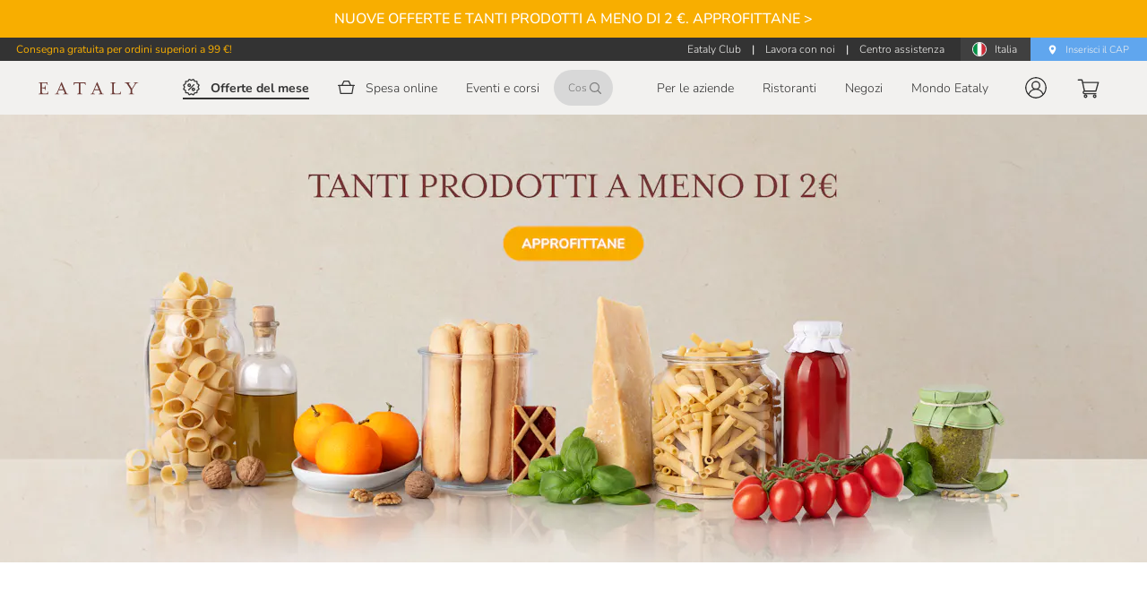

--- FILE ---
content_type: text/javascript
request_url: https://www.eataly.net/cdn/e7abbb7801c2c382496713e6eb8db9293f2de299/d2f2b7a.js
body_size: 1858
content:
(window.webpackJsonp=window.webpackJsonp||[]).push([[2],{1953:function(t,e,n){var content=n(1969);content.__esModule&&(content=content.default),"string"==typeof content&&(content=[[t.i,content,""]]),content.locals&&(t.exports=content.locals);(0,n(13).default)("0f1ad7f7",content,!0,{sourceMap:!1})},1954:function(t,e,n){var content=n(1971);content.__esModule&&(content=content.default),"string"==typeof content&&(content=[[t.i,content,""]]),content.locals&&(t.exports=content.locals);(0,n(13).default)("0552d414",content,!0,{sourceMap:!1})},1964:function(t,e,n){"use strict";var r={name:"ArticleLabel",props:{type:{type:String,default:""},text:{type:String,default:""}}},o=(n(1968),n(2)),component=Object(o.a)(r,(function(){var t=this,e=t._self._c;return t.type&&t.text?e("span",{staticClass:"article-label",class:"article-label-".concat(t.type)},[t._t("default"),t._v("\n    "+t._s(t.text)+"\n")],2):t._e()}),[],!1,null,null,null);e.a=component.exports},1968:function(t,e,n){"use strict";n(1953)},1969:function(t,e,n){var r=n(12)((function(i){return i[1]}));r.push([t.i,".article-label{background-color:#333;color:#fff;display:inline-block;font-size:15px;font-weight:500;line-height:29px;min-width:172px;padding:0 1em;-webkit-text-decoration:none;text-decoration:none}.article-label-date{background-color:#60a6ee}.article-label-restaurant{background-color:#8846dd}.article-label-store{background-color:#8aaa33}.article-label-eatalyworld{background-color:#e96224}.article-label-magazine{background-color:#fff;color:#333}",""]),r.locals={},t.exports=r},1970:function(t,e,n){"use strict";n(1954)},1971:function(t,e,n){var r=n(12)((function(i){return i[1]}));r.push([t.i,'.news-card[data-v-2b7a70e5]{background-color:#f2f1ef;height:100%}.news-card img[data-v-2b7a70e5]{height:auto;vertical-align:middle;width:100%}.news-card-image[data-v-2b7a70e5]{position:relative}.news-card-title[data-v-2b7a70e5]{color:#333;font-family:"Libre Baskerville",serif;font-size:18px;letter-spacing:.63px;margin-bottom:10px}.news-card-title[data-v-2b7a70e5] a{color:#333;display:block;-webkit-text-decoration:none;text-decoration:none}.news-card-title[data-v-2b7a70e5] h1,.news-card-title[data-v-2b7a70e5] h2,.news-card-title[data-v-2b7a70e5] h3,.news-card-title[data-v-2b7a70e5] h4,.news-card-title[data-v-2b7a70e5] h5{line-height:1.4}.news-card-text[data-v-2b7a70e5]{margin-bottom:15px}.news-card-content[data-v-2b7a70e5]{color:#333;font-size:15px;font-weight:300;line-height:1.5;padding:18px;position:relative}.news-card-link[data-v-2b7a70e5]{align-items:center;background-color:#f8ae00;border:2px solid #f8ae00;border-radius:20px;color:#fff;color:#fff!important;cursor:pointer;display:inline-flex;font-family:Nunito,sans-serif;font-size:15px;font-weight:500;height:40px;justify-content:space-around;line-height:40px;margin-top:15px;padding:0 20px;position:relative;-webkit-text-decoration:none;text-decoration:none;text-transform:uppercase;transition-duration:.2s;transition-property:background-color,border-color}.news-card-link[data-v-2b7a70e5]:hover{background-color:#f49626;border-color:#f49626}.news-card-link[data-v-2b7a70e5]:focus-visible{border-radius:20px;outline-color:blue;outline-offset:3px}.news-card-link:focus-visible span[data-v-2b7a70e5]{border-radius:20px}.news-card-label[data-v-2b7a70e5]{bottom:0;left:0;position:absolute}.news-card-featured[data-v-2b7a70e5]{padding:23px}.news-card-featured .news-card-content[data-v-2b7a70e5]{padding:0}.news-card-featured .news-card-image[data-v-2b7a70e5]{margin-bottom:28px}.news-card-featured .news-card-title[data-v-2b7a70e5]{font-size:22px;margin-bottom:20px;padding-bottom:20px;position:relative}.news-card-featured .news-card-title[data-v-2b7a70e5]:after{background-color:#333;bottom:0;content:"";height:1px;left:0;position:absolute;width:87px}@media(min-width:1024px){.news-card-link[data-v-2b7a70e5]{bottom:10px;left:0;position:absolute}.news-card-title[data-v-2b7a70e5]{min-height:50px}.news-card-featured[data-v-2b7a70e5]{display:flex;padding:38px}.news-card-featured .news-card-image[data-v-2b7a70e5]{flex:0 0 60%;margin-bottom:0;margin-right:30px}.news-card-featured .news-card-content[data-v-2b7a70e5]{flex-grow:1}.news-card-featured-image-last .news-card-image[data-v-2b7a70e5]{margin-right:0}.news-card-featured-image-last .news-card-content[data-v-2b7a70e5]{margin-right:30px;order:-1}}',""]),r.locals={},t.exports=r},1975:function(t,e,n){"use strict";n.r(e);n(83);var r=n(1964),o=n(264),l={name:"NewsCard",components:{ArticleLabel:r.a,NuxtLinkConditional:o.a},props:{image:{type:[Object,String],default:""},title:{type:[Array,String],default:""},summary:{type:[Array,String],default:""},featured:{type:Boolean,default:!1},layout:{type:String,default:""},path:{type:String,default:""},labelType:{type:String,default:""},labelText:{type:String,default:""}},computed:{featuredClass:function(){return this.featured?"news-card-featured-".concat(this.layout):""},link:function(){return this.path?this.$getCLPrefixedUrl("/".concat(this.path)):"#"}},methods:{navigateHandler:function(t){this.$emit("navigate",t)}}},d=(n(1970),n(2)),component=Object(d.a)(l,(function(){var t=this,e=t._self._c;return e("div",{staticClass:"news-card",class:[{"news-card-featured":t.featured},t.featuredClass]},[t.image?e("div",{staticClass:"news-card-image"},[e("NuxtLinkConditional",{attrs:{to:t.link,tabindex:-1},on:{navigate:function(e){return t.navigateHandler(e)}}},["string"==typeof t.image?e("img",{attrs:{alt:t.labelText,src:t.image,loading:"lazy"}}):t.image.url?e("PrismicImage",{attrs:{field:t.image,width:t.image.dimensions.width,height:t.image.dimensions.height,loading:"lazy"}}):t._e(),t._v(" "),t.labelType&&t.labelText?e("ArticleLabel",{staticClass:"news-card-label",attrs:{type:t.labelType,text:t.labelText}}):t._e()],1)],1):t._e(),t._v(" "),e("div",{staticClass:"news-card-content"},[t.title?e("div",{staticClass:"news-card-title"},[e("NuxtLinkConditional",{attrs:{to:t.link},on:{navigate:function(e){return t.navigateHandler(e)}}},["string"==typeof t.title?e("h2",[t._v(t._s(t.title))]):t._e(),t._v(" "),t.title&&Array.isArray(t.title)?e("PrismicRichText",{attrs:{field:t.title}}):t._e()],1)],1):t._e(),t._v(" "),t.summary?e("div",{staticClass:"news-card-text"},["string"==typeof t.summary?e("p",[t._v(t._s(t.summary))]):e("PrismicRichText",{attrs:{field:t.summary}})],1):t._e(),t._v(" "),t.featured?e("NuxtLinkConditional",{staticClass:"news-card-link",attrs:{to:t.link},on:{navigate:function(e){return t.navigateHandler(e)}}},[t._v("\n            "+t._s(t.$t("link.findMore"))+"\n        ")]):t._e()],1)])}),[],!1,null,"2b7a70e5",null);e.default=component.exports}}]);

--- FILE ---
content_type: image/svg+xml
request_url: https://eataly-bbb.cdn.prismic.io/eataly-bbb/aTmYrXNYClf9oBZD_offer_icona.svg
body_size: 812
content:
<?xml version="1.0" encoding="utf-8"?>
<!-- Generator: Adobe Illustrator 30.1.0, SVG Export Plug-In . SVG Version: 9.03 Build 0)  -->
<svg version="1.1" xmlns="http://www.w3.org/2000/svg" xmlns:xlink="http://www.w3.org/1999/xlink" x="0px" y="0px"
	 viewBox="0 0 100 100" style="enable-background:new 0 0 100 100;" xml:space="preserve">
<g id="Livello_3_2_">
	<g>
		<g>
			<path d="M60.5,31.6c-1.5-0.8-3.4-0.4-4.5,1.1L38.4,63.9c-0.8,1.5-0.4,3.4,1.1,4.5c0.4,0.4,1.1,0.4,1.5,0.4c1.1,0,2.3-0.8,3-1.5
				l17.6-31.2C62.4,34.6,62,32.7,60.5,31.6z"/>
		</g>
		<g>
			<path d="M61.3,51.1c-5.3,0-9.8,4.5-9.8,9.8s4.5,9.8,9.8,9.8c5.3,0,9.8-4.5,9.8-9.8C71,55.6,66.9,51.1,61.3,51.1z M61.3,64.3
				c-1.9,0-3.4-1.5-3.4-3.4c0-1.9,1.5-3.4,3.4-3.4s3.4,1.5,3.4,3.4C64.6,62.8,63.1,64.3,61.3,64.3z"/>
		</g>
		<g>
			<path d="M38.7,29.4c-5.3,0-9.8,4.5-9.8,9.8s4.5,9.8,9.8,9.8s9.8-4.5,9.8-9.8S44,29.4,38.7,29.4z M38.7,42.5
				c-1.9,0-3.4-1.5-3.4-3.4c0-1.9,1.5-3.4,3.4-3.4c1.9,0,3.4,1.5,3.4,3.4C42.1,41,40.6,42.5,38.7,42.5z"/>
		</g>
	</g>
</g>
<g id="Livello_2">
	<path d="M49.5,98.9c-1.7,0-3.3-0.6-4.6-1.8l-8.2-7.6l-11.1,1c-3.5,0.3-6.6-2-7.3-5.5l-2.2-10.9l-9.6-5.7c-3-1.8-4.2-5.6-2.7-8.7
		l4.6-10.2L3.9,39.2c-1.4-3.2-0.1-6.9,2.9-8.7l9.7-5.5L19,14.1c0.8-3.4,4-5.7,7.5-5.3l11.1,1.3L46,2.8c2.6-2.3,6.6-2.3,9.2,0.1
		l8.2,7.6l11.1-1c3.5-0.3,6.6,2,7.3,5.5l2.2,10.9l9.6,5.7c3,1.8,4.2,5.6,2.7,8.7l-4.6,10.2l4.4,10.3c1.4,3.2,0.1,6.9-2.9,8.7
		L83.4,75L81,85.9c-0.8,3.4-4,5.7-7.5,5.3l-11.1-1.3L54,97.2C52.7,98.3,51.1,98.9,49.5,98.9z M37.1,81.2c1.7,0,3.4,0.6,4.6,1.8
		l7.8,7.1l7.9-6.9c1.5-1.3,3.4-1.9,5.3-1.6l10.5,1.2l2.4-10.3c0.4-1.9,1.6-3.5,3.3-4.4l9.2-5.2l-4.1-9.7c-0.8-1.8-0.7-3.8,0.1-5.5
		l4.4-9.6l-9-5.4c-1.7-1-2.8-2.6-3.2-4.5L74,17.8l-10.5,0.9c-1.9,0.2-3.8-0.5-5.3-1.8l-7.8-7.1l-7.9,6.9c-1.5,1.3-3.4,1.9-5.3,1.6
		l-10.5-1.2l-2.4,10.3c-0.4,1.9-1.6,3.5-3.3,4.4l-9.2,5.2l4.1,9.7c0.8,1.8,0.7,3.8-0.1,5.5l-4.4,9.6l9,5.4c1.7,1,2.8,2.6,3.2,4.5
		L26,82.2l10.5-0.9C36.7,81.2,36.9,81.2,37.1,81.2z"/>
</g>
</svg>


--- FILE ---
content_type: text/javascript; charset=utf-8
request_url: https://track.adform.net/Serving/TrackPoint/?pm=2098846&ADFPageName=IT_PageView_undefined&ADFdivider=%7C&ord=717941745339&ADFtpmode=2&itm=eyJzdjg4IjoiZ3JhbnRlZCJ9&loc=https%3A%2F%2Fwww.eataly.net%2Fit_it&Set1=en-US%40posix%7Cen-US%40posix%7C1280x720%7C24
body_size: -805
content:
window.Adform.Tracking.TrackingPointId = 165651046;
window.Adform.Tracking.TrackingPointName = "IT_PageView_undefined";
Adform.Tracking.CreateIframeElement("https://track.adform.net/serving/container/?pm=2098846&lid=165651046&ctype=0&media=0&PageName=IT_PageView_undefined&sysvars=%7c%7c%7c%7c&itm=eyJzdjg4IjoiZ3JhbnRlZCJ9&rnd=1453829295&cpref=&loc=https%3a%2f%2fwww.eataly.net%2fit_it");

--- FILE ---
content_type: text/javascript; charset=utf-8
request_url: https://track.adform.net/Serving/TrackPoint/?pm=2098846&ADFPageName=IT_MasterTag_HomePage_generic_it&ADFdivider=%7C&ord=595215305271&ADFtpmode=2&itm=eyJzdjg4IjoiZ3JhbnRlZCJ9&loc=https%3A%2F%2Fwww.eataly.net%2Fit_it&Set1=en-US%40posix%7Cen-US%40posix%7C1280x720%7C24
body_size: -805
content:
window.Adform.Tracking.TrackingPointId = 93527555;
window.Adform.Tracking.TrackingPointName = "IT_MasterTag_HomePage_generic_it";
Adform.Tracking.CreateIframeElement("https://track.adform.net/serving/container/?pm=2098846&lid=93527555&ctype=0&media=0&PageName=IT_MasterTag_HomePage_generic_it&sysvars=%7c%7c%7c%7c&itm=eyJzdjg4IjoiZ3JhbnRlZCJ9&rnd=1984909773&cpref=&loc=https%3a%2f%2fwww.eataly.net%2fit_it");